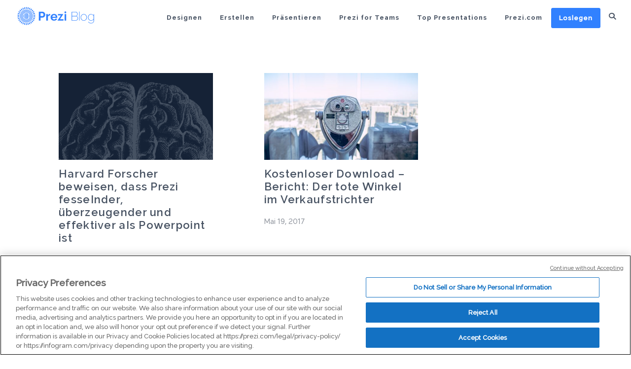

--- FILE ---
content_type: text/html; charset=UTF-8
request_url: https://blog.prezi.com/de/page/14/
body_size: 22886
content:
<!DOCTYPE html>
<html lang="de-DE">
	<head>
		<meta name="viewport" content="width=device-width, initial-scale=1" />
		<meta name='robots' content='index, follow, max-image-preview:large, max-snippet:-1, max-video-preview:-1' />
	
	
	<!-- This site is optimized with the Yoast SEO plugin v26.8 - https://yoast.com/product/yoast-seo-wordpress/ -->
	<link media="all" href="https://blog.prezi.com/wp-content/cache/autoptimize/css/autoptimize_bed0abc175cf6c8f3d5f9aa15adb6393.css" rel="stylesheet"><title>Prezi Blog | Tips, Tricks &amp; Articles on Presentations | Prezi</title>
	<meta name="description" content="The Prezi blog is your go-to hub for presentation tips and tricks, conversational presenting and storytelling content, presentation design tips, Prezi expert advice, and more. Subscribe to our blog and be the first to find out about new Prezi templates, events, updates, ebooks, webinars, and all things Prezi." />
	<link rel="canonical" href="https://blog.prezi.com/page/14/" />
	<link rel="prev" href="https://blog.prezi.com/page/13/" />
	<link rel="next" href="https://blog.prezi.com/page/15/" />
	<meta property="og:locale" content="de_DE" />
	<meta property="og:type" content="website" />
	<meta property="og:title" content="Prezi Blog" />
	<meta property="og:description" content="The Prezi blog is your go-to hub for presentation tips and tricks, conversational presenting and storytelling content, presentation design tips, Prezi expert advice, and more. Subscribe to our blog and be the first to find out about new Prezi templates, events, updates, ebooks, webinars, and all things Prezi." />
	<meta property="og:url" content="https://blog.prezi.com/" />
	<meta property="og:site_name" content="Prezi Blog" />
	<meta name="twitter:card" content="summary_large_image" />
	<script type="application/ld+json" class="yoast-schema-graph">{"@context":"https://schema.org","@graph":[{"@type":"CollectionPage","@id":"https://blog.prezi.com/","url":"https://blog.prezi.com/page/14/","name":"Prezi Blog | Tips, Tricks & Articles on Presentations | Prezi","isPartOf":{"@id":"https://blog.prezi.com/#website"},"description":"The Prezi blog is your go-to hub for presentation tips and tricks, conversational presenting and storytelling content, presentation design tips, Prezi expert advice, and more. Subscribe to our blog and be the first to find out about new Prezi templates, events, updates, ebooks, webinars, and all things Prezi.","breadcrumb":{"@id":"https://blog.prezi.com/page/14/#breadcrumb"},"inLanguage":"de-DE"},{"@type":"BreadcrumbList","@id":"https://blog.prezi.com/page/14/#breadcrumb","itemListElement":[{"@type":"ListItem","position":1,"name":"Home"}]},{"@type":"WebSite","@id":"https://blog.prezi.com/#website","url":"https://blog.prezi.com/","name":"Prezi Blog","description":"Tips, Tricks and Best Practices for Presentations","potentialAction":[{"@type":"SearchAction","target":{"@type":"EntryPoint","urlTemplate":"https://blog.prezi.com/?s={search_term_string}"},"query-input":{"@type":"PropertyValueSpecification","valueRequired":true,"valueName":"search_term_string"}}],"inLanguage":"de-DE"}]}</script>
	<meta name="google-site-verification" content="0tT_HyEUCyQG0652D8N6oVqIoiTBYhanZe1EcD8cCfI" />
	<!-- / Yoast SEO plugin. -->


<link rel='dns-prefetch' href='//cdn.jsdelivr.net' />
<link rel='dns-prefetch' href='//preziassets.s3.amazonaws.com' />
<script type="text/javascript">
/* <![CDATA[ */
window._wpemojiSettings = {"baseUrl":"https:\/\/s.w.org\/images\/core\/emoji\/16.0.1\/72x72\/","ext":".png","svgUrl":"https:\/\/s.w.org\/images\/core\/emoji\/16.0.1\/svg\/","svgExt":".svg","source":{"concatemoji":"https:\/\/blog.prezi.com\/wp-includes\/js\/wp-emoji-release.min.js?ver=6.8.3"}};
/*! This file is auto-generated */
!function(s,n){var o,i,e;function c(e){try{var t={supportTests:e,timestamp:(new Date).valueOf()};sessionStorage.setItem(o,JSON.stringify(t))}catch(e){}}function p(e,t,n){e.clearRect(0,0,e.canvas.width,e.canvas.height),e.fillText(t,0,0);var t=new Uint32Array(e.getImageData(0,0,e.canvas.width,e.canvas.height).data),a=(e.clearRect(0,0,e.canvas.width,e.canvas.height),e.fillText(n,0,0),new Uint32Array(e.getImageData(0,0,e.canvas.width,e.canvas.height).data));return t.every(function(e,t){return e===a[t]})}function u(e,t){e.clearRect(0,0,e.canvas.width,e.canvas.height),e.fillText(t,0,0);for(var n=e.getImageData(16,16,1,1),a=0;a<n.data.length;a++)if(0!==n.data[a])return!1;return!0}function f(e,t,n,a){switch(t){case"flag":return n(e,"\ud83c\udff3\ufe0f\u200d\u26a7\ufe0f","\ud83c\udff3\ufe0f\u200b\u26a7\ufe0f")?!1:!n(e,"\ud83c\udde8\ud83c\uddf6","\ud83c\udde8\u200b\ud83c\uddf6")&&!n(e,"\ud83c\udff4\udb40\udc67\udb40\udc62\udb40\udc65\udb40\udc6e\udb40\udc67\udb40\udc7f","\ud83c\udff4\u200b\udb40\udc67\u200b\udb40\udc62\u200b\udb40\udc65\u200b\udb40\udc6e\u200b\udb40\udc67\u200b\udb40\udc7f");case"emoji":return!a(e,"\ud83e\udedf")}return!1}function g(e,t,n,a){var r="undefined"!=typeof WorkerGlobalScope&&self instanceof WorkerGlobalScope?new OffscreenCanvas(300,150):s.createElement("canvas"),o=r.getContext("2d",{willReadFrequently:!0}),i=(o.textBaseline="top",o.font="600 32px Arial",{});return e.forEach(function(e){i[e]=t(o,e,n,a)}),i}function t(e){var t=s.createElement("script");t.src=e,t.defer=!0,s.head.appendChild(t)}"undefined"!=typeof Promise&&(o="wpEmojiSettingsSupports",i=["flag","emoji"],n.supports={everything:!0,everythingExceptFlag:!0},e=new Promise(function(e){s.addEventListener("DOMContentLoaded",e,{once:!0})}),new Promise(function(t){var n=function(){try{var e=JSON.parse(sessionStorage.getItem(o));if("object"==typeof e&&"number"==typeof e.timestamp&&(new Date).valueOf()<e.timestamp+604800&&"object"==typeof e.supportTests)return e.supportTests}catch(e){}return null}();if(!n){if("undefined"!=typeof Worker&&"undefined"!=typeof OffscreenCanvas&&"undefined"!=typeof URL&&URL.createObjectURL&&"undefined"!=typeof Blob)try{var e="postMessage("+g.toString()+"("+[JSON.stringify(i),f.toString(),p.toString(),u.toString()].join(",")+"));",a=new Blob([e],{type:"text/javascript"}),r=new Worker(URL.createObjectURL(a),{name:"wpTestEmojiSupports"});return void(r.onmessage=function(e){c(n=e.data),r.terminate(),t(n)})}catch(e){}c(n=g(i,f,p,u))}t(n)}).then(function(e){for(var t in e)n.supports[t]=e[t],n.supports.everything=n.supports.everything&&n.supports[t],"flag"!==t&&(n.supports.everythingExceptFlag=n.supports.everythingExceptFlag&&n.supports[t]);n.supports.everythingExceptFlag=n.supports.everythingExceptFlag&&!n.supports.flag,n.DOMReady=!1,n.readyCallback=function(){n.DOMReady=!0}}).then(function(){return e}).then(function(){var e;n.supports.everything||(n.readyCallback(),(e=n.source||{}).concatemoji?t(e.concatemoji):e.wpemoji&&e.twemoji&&(t(e.twemoji),t(e.wpemoji)))}))}((window,document),window._wpemojiSettings);
/* ]]> */
</script>


















<link rel='stylesheet' id='prezi_bootstrap-css' href='https://preziassets.s3.amazonaws.com/blog/prezi-dragon-theme.css?ver=6.8.3' type='text/css' media='all' />
<script type="text/javascript" src="https://blog.prezi.com/wp-includes/js/jquery/jquery.min.js?ver=3.7.1" id="jquery-core-js"></script>
<script defer type="text/javascript" src="https://blog.prezi.com/wp-includes/js/jquery/jquery-migrate.min.js?ver=3.4.1" id="jquery-migrate-js"></script>
<script type="text/javascript" src="https://blog.prezi.com/wp-content/plugins/prezi-onetrust/js/onetrust.js?ver=1.0.2" id="prezi-onetrust-js"></script>
<script defer type="text/javascript" src="https://cdn.jsdelivr.net/npm/promise-polyfill@8/dist/polyfill.min.js" id="promise-polyfill-ie-js"></script>
<script defer type="text/javascript" src="https://cdn.jsdelivr.net/npm/axios@0.19.2/dist/axios.min.js" id="axios-for-glassbox-js"></script>
<script type="text/javascript" src="https://blog.prezi.com/wp-content/plugins/prezi-glassbox-frontend-logging/js/uuid.js?ver=6.8.3" id="uuid-js-for-glassbox-js"></script>
<script type="text/javascript" src="https://blog.prezi.com/wp-content/plugins/prezi-glassbox-frontend-logging/js/glassbox.js?ver=2" id="glassbox-js"></script>
<script type="text/javascript" src="https://blog.prezi.com/wp-content/themes/prezi-childtheme/js/jquery.magnific-popup.min.js?ver=1558105511" id="theme-magnific-js"></script>
<script type="text/javascript" src="https://blog.prezi.com/wp-content/themes/prezi-childtheme/js/functions.js?ver=1558105512" id="theme-functions-js"></script>
<link rel="https://api.w.org/" href="https://blog.prezi.com/de/wp-json/" /><link rel="EditURI" type="application/rsd+xml" title="RSD" href="https://blog.prezi.com/xmlrpc.php?rsd" />
<meta name="generator" content="WordPress 6.8.3" />
	<script>
	(function(){
		function getUUID() {
			var uuid = [];
			uuid[8] = uuid[13] = uuid[18] = uuid[23] = '-';
			uuid[14] = 4;
			uuid[19] = Math.floor( Math.random() * 4 + 8 ).toString(16);
			for ( var i = 0; i < 36; i++ ) {
				if ( ! uuid[ i ] ) {
					uuid[ i ] = Math.floor( Math.random() * 16 ).toString(16);
				}
			}
			return uuid.join('');
		}

		if ( -1 === document.cookie.indexOf( '__putma' ) &&
				! /bot|googlebot|crawler|spider|robot|crawling/i.test( navigator.userAgent ) ) {
			document.cookie = '__putma=' + getUUID() + ';path=/;domain=.prezi.com;secure;expires=Tue, 19 Jan 2038 03:14:07 UTC';
		}
	})();
	</script>
	<meta name="generator" content="WPML ver:4.8.6 stt:1,3,44,2;" />
<script defer src="https://cdn.jsdelivr.net/npm/promise-polyfill@8/dist/polyfill.min.js"></script>
<script>
/* axios v0.19.0 | (c) 2019 by Matt Zabriskie */
!function(e,t){"object"==typeof exports&&"object"==typeof module?module.exports=t():"function"==typeof define&&define.amd?define([],t):"object"==typeof exports?exports.axios=t():e.axios=t()}(this,function(){return function(e){function t(r){if(n[r])return n[r].exports;var o=n[r]={exports:{},id:r,loaded:!1};return e[r].call(o.exports,o,o.exports,t),o.loaded=!0,o.exports}var n={};return t.m=e,t.c=n,t.p="",t(0)}([function(e,t,n){e.exports=n(1)},function(e,t,n){"use strict";function r(e){var t=new i(e),n=s(i.prototype.request,t);return o.extend(n,i.prototype,t),o.extend(n,t),n}var o=n(2),s=n(3),i=n(5),a=n(22),u=n(11),c=r(u);c.Axios=i,c.create=function(e){return r(a(c.defaults,e))},c.Cancel=n(23),c.CancelToken=n(24),c.isCancel=n(10),c.all=function(e){return Promise.all(e)},c.spread=n(25),e.exports=c,e.exports.default=c},function(e,t,n){"use strict";function r(e){return"[object Array]"===j.call(e)}function o(e){return"[object ArrayBuffer]"===j.call(e)}function s(e){return"undefined"!=typeof FormData&&e instanceof FormData}function i(e){var t;return t="undefined"!=typeof ArrayBuffer&&ArrayBuffer.isView?ArrayBuffer.isView(e):e&&e.buffer&&e.buffer instanceof ArrayBuffer}function a(e){return"string"==typeof e}function u(e){return"number"==typeof e}function c(e){return"undefined"==typeof e}function f(e){return null!==e&&"object"==typeof e}function p(e){return"[object Date]"===j.call(e)}function d(e){return"[object File]"===j.call(e)}function l(e){return"[object Blob]"===j.call(e)}function h(e){return"[object Function]"===j.call(e)}function m(e){return f(e)&&h(e.pipe)}function y(e){return"undefined"!=typeof URLSearchParams&&e instanceof URLSearchParams}function g(e){return e.replace(/^\s*/,"").replace(/\s*$/,"")}function x(){return("undefined"==typeof navigator||"ReactNative"!==navigator.product&&"NativeScript"!==navigator.product&&"NS"!==navigator.product)&&("undefined"!=typeof window&&"undefined"!=typeof document)}function v(e,t){if(null!==e&&"undefined"!=typeof e)if("object"!=typeof e&&(e=[e]),r(e))for(var n=0,o=e.length;n<o;n++)t.call(null,e[n],n,e);else for(var s in e)Object.prototype.hasOwnProperty.call(e,s)&&t.call(null,e[s],s,e)}function w(){function e(e,n){"object"==typeof t[n]&&"object"==typeof e?t[n]=w(t[n],e):t[n]=e}for(var t={},n=0,r=arguments.length;n<r;n++)v(arguments[n],e);return t}function b(){function e(e,n){"object"==typeof t[n]&&"object"==typeof e?t[n]=b(t[n],e):"object"==typeof e?t[n]=b({},e):t[n]=e}for(var t={},n=0,r=arguments.length;n<r;n++)v(arguments[n],e);return t}function E(e,t,n){return v(t,function(t,r){n&&"function"==typeof t?e[r]=S(t,n):e[r]=t}),e}var S=n(3),R=n(4),j=Object.prototype.toString;e.exports={isArray:r,isArrayBuffer:o,isBuffer:R,isFormData:s,isArrayBufferView:i,isString:a,isNumber:u,isObject:f,isUndefined:c,isDate:p,isFile:d,isBlob:l,isFunction:h,isStream:m,isURLSearchParams:y,isStandardBrowserEnv:x,forEach:v,merge:w,deepMerge:b,extend:E,trim:g}},function(e,t){"use strict";e.exports=function(e,t){return function(){for(var n=new Array(arguments.length),r=0;r<n.length;r++)n[r]=arguments[r];return e.apply(t,n)}}},function(e,t){/*!
   * Determine if an object is a Buffer
   *
   * @author   Feross Aboukhadijeh <https://feross.org>
   * @license  MIT
   */
e.exports=function(e){return null!=e&&null!=e.constructor&&"function"==typeof e.constructor.isBuffer&&e.constructor.isBuffer(e)}},function(e,t,n){"use strict";function r(e){this.defaults=e,this.interceptors={request:new i,response:new i}}var o=n(2),s=n(6),i=n(7),a=n(8),u=n(22);r.prototype.request=function(e){"string"==typeof e?(e=arguments[1]||{},e.url=arguments[0]):e=e||{},e=u(this.defaults,e),e.method=e.method?e.method.toLowerCase():"get";var t=[a,void 0],n=Promise.resolve(e);for(this.interceptors.request.forEach(function(e){t.unshift(e.fulfilled,e.rejected)}),this.interceptors.response.forEach(function(e){t.push(e.fulfilled,e.rejected)});t.length;)n=n.then(t.shift(),t.shift());return n},r.prototype.getUri=function(e){return e=u(this.defaults,e),s(e.url,e.params,e.paramsSerializer).replace(/^\?/,"")},o.forEach(["delete","get","head","options"],function(e){r.prototype[e]=function(t,n){return this.request(o.merge(n||{},{method:e,url:t}))}}),o.forEach(["post","put","patch"],function(e){r.prototype[e]=function(t,n,r){return this.request(o.merge(r||{},{method:e,url:t,data:n}))}}),e.exports=r},function(e,t,n){"use strict";function r(e){return encodeURIComponent(e).replace(/%40/gi,"@").replace(/%3A/gi,":").replace(/%24/g,"$").replace(/%2C/gi,",").replace(/%20/g,"+").replace(/%5B/gi,"[").replace(/%5D/gi,"]")}var o=n(2);e.exports=function(e,t,n){if(!t)return e;var s;if(n)s=n(t);else if(o.isURLSearchParams(t))s=t.toString();else{var i=[];o.forEach(t,function(e,t){null!==e&&"undefined"!=typeof e&&(o.isArray(e)?t+="[]":e=[e],o.forEach(e,function(e){o.isDate(e)?e=e.toISOString():o.isObject(e)&&(e=JSON.stringify(e)),i.push(r(t)+"="+r(e))}))}),s=i.join("&")}if(s){var a=e.indexOf("#");a!==-1&&(e=e.slice(0,a)),e+=(e.indexOf("?")===-1?"?":"&")+s}return e}},function(e,t,n){"use strict";function r(){this.handlers=[]}var o=n(2);r.prototype.use=function(e,t){return this.handlers.push({fulfilled:e,rejected:t}),this.handlers.length-1},r.prototype.eject=function(e){this.handlers[e]&&(this.handlers[e]=null)},r.prototype.forEach=function(e){o.forEach(this.handlers,function(t){null!==t&&e(t)})},e.exports=r},function(e,t,n){"use strict";function r(e){e.cancelToken&&e.cancelToken.throwIfRequested()}var o=n(2),s=n(9),i=n(10),a=n(11),u=n(20),c=n(21);e.exports=function(e){r(e),e.baseURL&&!u(e.url)&&(e.url=c(e.baseURL,e.url)),e.headers=e.headers||{},e.data=s(e.data,e.headers,e.transformRequest),e.headers=o.merge(e.headers.common||{},e.headers[e.method]||{},e.headers||{}),o.forEach(["delete","get","head","post","put","patch","common"],function(t){delete e.headers[t]});var t=e.adapter||a.adapter;return t(e).then(function(t){return r(e),t.data=s(t.data,t.headers,e.transformResponse),t},function(t){return i(t)||(r(e),t&&t.response&&(t.response.data=s(t.response.data,t.response.headers,e.transformResponse))),Promise.reject(t)})}},function(e,t,n){"use strict";var r=n(2);e.exports=function(e,t,n){return r.forEach(n,function(n){e=n(e,t)}),e}},function(e,t){"use strict";e.exports=function(e){return!(!e||!e.__CANCEL__)}},function(e,t,n){"use strict";function r(e,t){!s.isUndefined(e)&&s.isUndefined(e["Content-Type"])&&(e["Content-Type"]=t)}function o(){var e;return"undefined"!=typeof process&&"[object process]"===Object.prototype.toString.call(process)?e=n(13):"undefined"!=typeof XMLHttpRequest&&(e=n(13)),e}var s=n(2),i=n(12),a={"Content-Type":"application/x-www-form-urlencoded"},u={adapter:o(),transformRequest:[function(e,t){return i(t,"Accept"),i(t,"Content-Type"),s.isFormData(e)||s.isArrayBuffer(e)||s.isBuffer(e)||s.isStream(e)||s.isFile(e)||s.isBlob(e)?e:s.isArrayBufferView(e)?e.buffer:s.isURLSearchParams(e)?(r(t,"application/x-www-form-urlencoded;charset=utf-8"),e.toString()):s.isObject(e)?(r(t,"application/json;charset=utf-8"),JSON.stringify(e)):e}],transformResponse:[function(e){if("string"==typeof e)try{e=JSON.parse(e)}catch(e){}return e}],timeout:0,xsrfCookieName:"XSRF-TOKEN",xsrfHeaderName:"X-XSRF-TOKEN",maxContentLength:-1,validateStatus:function(e){return e>=200&&e<300}};u.headers={common:{Accept:"application/json, text/plain, */*"}},s.forEach(["delete","get","head"],function(e){u.headers[e]={}}),s.forEach(["post","put","patch"],function(e){u.headers[e]=s.merge(a)}),e.exports=u},function(e,t,n){"use strict";var r=n(2);e.exports=function(e,t){r.forEach(e,function(n,r){r!==t&&r.toUpperCase()===t.toUpperCase()&&(e[t]=n,delete e[r])})}},function(e,t,n){"use strict";var r=n(2),o=n(14),s=n(6),i=n(17),a=n(18),u=n(15);e.exports=function(e){return new Promise(function(t,c){var f=e.data,p=e.headers;r.isFormData(f)&&delete p["Content-Type"];var d=new XMLHttpRequest;if(e.auth){var l=e.auth.username||"",h=e.auth.password||"";p.Authorization="Basic "+btoa(l+":"+h)}if(d.open(e.method.toUpperCase(),s(e.url,e.params,e.paramsSerializer),!0),d.timeout=e.timeout,d.onreadystatechange=function(){if(d&&4===d.readyState&&(0!==d.status||d.responseURL&&0===d.responseURL.indexOf("file:"))){var n="getAllResponseHeaders"in d?i(d.getAllResponseHeaders()):null,r=e.responseType&&"text"!==e.responseType?d.response:d.responseText,s={data:r,status:d.status,statusText:d.statusText,headers:n,config:e,request:d};o(t,c,s),d=null}},d.onabort=function(){d&&(c(u("Request aborted",e,"ECONNABORTED",d)),d=null)},d.onerror=function(){c(u("Network Error",e,null,d)),d=null},d.ontimeout=function(){c(u("timeout of "+e.timeout+"ms exceeded",e,"ECONNABORTED",d)),d=null},r.isStandardBrowserEnv()){var m=n(19),y=(e.withCredentials||a(e.url))&&e.xsrfCookieName?m.read(e.xsrfCookieName):void 0;y&&(p[e.xsrfHeaderName]=y)}if("setRequestHeader"in d&&r.forEach(p,function(e,t){"undefined"==typeof f&&"content-type"===t.toLowerCase()?delete p[t]:d.setRequestHeader(t,e)}),e.withCredentials&&(d.withCredentials=!0),e.responseType)try{d.responseType=e.responseType}catch(t){if("json"!==e.responseType)throw t}"function"==typeof e.onDownloadProgress&&d.addEventListener("progress",e.onDownloadProgress),"function"==typeof e.onUploadProgress&&d.upload&&d.upload.addEventListener("progress",e.onUploadProgress),e.cancelToken&&e.cancelToken.promise.then(function(e){d&&(d.abort(),c(e),d=null)}),void 0===f&&(f=null),d.send(f)})}},function(e,t,n){"use strict";var r=n(15);e.exports=function(e,t,n){var o=n.config.validateStatus;!o||o(n.status)?e(n):t(r("Request failed with status code "+n.status,n.config,null,n.request,n))}},function(e,t,n){"use strict";var r=n(16);e.exports=function(e,t,n,o,s){var i=new Error(e);return r(i,t,n,o,s)}},function(e,t){"use strict";e.exports=function(e,t,n,r,o){return e.config=t,n&&(e.code=n),e.request=r,e.response=o,e.isAxiosError=!0,e.toJSON=function(){return{message:this.message,name:this.name,description:this.description,number:this.number,fileName:this.fileName,lineNumber:this.lineNumber,columnNumber:this.columnNumber,stack:this.stack,config:this.config,code:this.code}},e}},function(e,t,n){"use strict";var r=n(2),o=["age","authorization","content-length","content-type","etag","expires","from","host","if-modified-since","if-unmodified-since","last-modified","location","max-forwards","proxy-authorization","referer","retry-after","user-agent"];e.exports=function(e){var t,n,s,i={};return e?(r.forEach(e.split("\n"),function(e){if(s=e.indexOf(":"),t=r.trim(e.substr(0,s)).toLowerCase(),n=r.trim(e.substr(s+1)),t){if(i[t]&&o.indexOf(t)>=0)return;"set-cookie"===t?i[t]=(i[t]?i[t]:[]).concat([n]):i[t]=i[t]?i[t]+", "+n:n}}),i):i}},function(e,t,n){"use strict";var r=n(2);e.exports=r.isStandardBrowserEnv()?function(){function e(e){var t=e;return n&&(o.setAttribute("href",t),t=o.href),o.setAttribute("href",t),{href:o.href,protocol:o.protocol?o.protocol.replace(/:$/,""):"",host:o.host,search:o.search?o.search.replace(/^\?/,""):"",hash:o.hash?o.hash.replace(/^#/,""):"",hostname:o.hostname,port:o.port,pathname:"/"===o.pathname.charAt(0)?o.pathname:"/"+o.pathname}}var t,n=/(msie|trident)/i.test(navigator.userAgent),o=document.createElement("a");return t=e(window.location.href),function(n){var o=r.isString(n)?e(n):n;return o.protocol===t.protocol&&o.host===t.host}}():function(){return function(){return!0}}()},function(e,t,n){"use strict";var r=n(2);e.exports=r.isStandardBrowserEnv()?function(){return{write:function(e,t,n,o,s,i){var a=[];a.push(e+"="+encodeURIComponent(t)),r.isNumber(n)&&a.push("expires="+new Date(n).toGMTString()),r.isString(o)&&a.push("path="+o),r.isString(s)&&a.push("domain="+s),i===!0&&a.push("secure"),document.cookie=a.join("; ")},read:function(e){var t=document.cookie.match(new RegExp("(^|;\\s*)("+e+")=([^;]*)"));return t?decodeURIComponent(t[3]):null},remove:function(e){this.write(e,"",Date.now()-864e5)}}}():function(){return{write:function(){},read:function(){return null},remove:function(){}}}()},function(e,t){"use strict";e.exports=function(e){return/^([a-z][a-z\d\+\-\.]*:)?\/\//i.test(e)}},function(e,t){"use strict";e.exports=function(e,t){return t?e.replace(/\/+$/,"")+"/"+t.replace(/^\/+/,""):e}},function(e,t,n){"use strict";var r=n(2);e.exports=function(e,t){t=t||{};var n={};return r.forEach(["url","method","params","data"],function(e){"undefined"!=typeof t[e]&&(n[e]=t[e])}),r.forEach(["headers","auth","proxy"],function(o){r.isObject(t[o])?n[o]=r.deepMerge(e[o],t[o]):"undefined"!=typeof t[o]?n[o]=t[o]:r.isObject(e[o])?n[o]=r.deepMerge(e[o]):"undefined"!=typeof e[o]&&(n[o]=e[o])}),r.forEach(["baseURL","transformRequest","transformResponse","paramsSerializer","timeout","withCredentials","adapter","responseType","xsrfCookieName","xsrfHeaderName","onUploadProgress","onDownloadProgress","maxContentLength","validateStatus","maxRedirects","httpAgent","httpsAgent","cancelToken","socketPath"],function(r){"undefined"!=typeof t[r]?n[r]=t[r]:"undefined"!=typeof e[r]&&(n[r]=e[r])}),n}},function(e,t){"use strict";function n(e){this.message=e}n.prototype.toString=function(){return"Cancel"+(this.message?": "+this.message:"")},n.prototype.__CANCEL__=!0,e.exports=n},function(e,t,n){"use strict";function r(e){if("function"!=typeof e)throw new TypeError("executor must be a function.");var t;this.promise=new Promise(function(e){t=e});var n=this;e(function(e){n.reason||(n.reason=new o(e),t(n.reason))})}var o=n(23);r.prototype.throwIfRequested=function(){if(this.reason)throw this.reason},r.source=function(){var e,t=new r(function(t){e=t});return{token:t,cancel:e}},e.exports=r},function(e,t){"use strict";e.exports=function(e){return function(t){return e.apply(null,t)}}}])});
//# sourceMappingURL=axios.min.map

//     uuid.js
//
//     Copyright (c) 2010-2012 Robert Kieffer
//     MIT License - http://opensource.org/licenses/mit-license.php

/*global window, require, define */
(function(_window) {
  'use strict';

  // Unique ID creation requires a high quality random # generator.  We feature
  // detect to determine the best RNG source, normalizing to a function that
  // returns 128-bits of randomness, since that's what's usually required
  var _rng, _mathRNG, _nodeRNG, _whatwgRNG, _previousRoot;

  function setupBrowser() {
    // Allow for MSIE11 msCrypto
    var _crypto = _window.crypto || _window.msCrypto;

    if (!_rng && _crypto && _crypto.getRandomValues) {
      // WHATWG crypto-based RNG - http://wiki.whatwg.org/wiki/Crypto
      //
      // Moderately fast, high quality
      try {
        var _rnds8 = new Uint8Array(16);
        _whatwgRNG = _rng = function whatwgRNG() {
          _crypto.getRandomValues(_rnds8);
          return _rnds8;
        };
        _rng();
      } catch(e) {}
    }

    if (!_rng) {
      // Math.random()-based (RNG)
      //
      // If all else fails, use Math.random().  It's fast, but is of unspecified
      // quality.
      var  _rnds = new Array(16);
      _mathRNG = _rng = function() {
        for (var i = 0, r; i < 16; i++) {
          if ((i & 0x03) === 0) { r = Math.random() * 0x100000000; }
          _rnds[i] = r >>> ((i & 0x03) << 3) & 0xff;
        }

        return _rnds;
      };
      if ('undefined' !== typeof console && console.warn) {
        console.warn("[SECURITY] node-uuid: crypto not usable, falling back to insecure Math.random()");
      }
    }
  }

  function setupNode() {
    // Node.js crypto-based RNG - http://nodejs.org/docs/v0.6.2/api/crypto.html
    //
    // Moderately fast, high quality
    if ('function' === typeof require) {
      try {
        var _rb = require('crypto').randomBytes;
        _nodeRNG = _rng = _rb && function() {return _rb(16);};
        _rng();
      } catch(e) {}
    }
  }

  if (_window) {
    setupBrowser();
  } else {
    setupNode();
  }

  // Buffer class to use
  var BufferClass = ('function' === typeof Buffer) ? Buffer : Array;

  // Maps for number <-> hex string conversion
  var _byteToHex = [];
  var _hexToByte = {};
  for (var i = 0; i < 256; i++) {
    _byteToHex[i] = (i + 0x100).toString(16).substr(1);
    _hexToByte[_byteToHex[i]] = i;
  }

  // **`parse()` - Parse a UUID into it's component bytes**
  function parse(s, buf, offset) {
    var i = (buf && offset) || 0, ii = 0;

    buf = buf || [];
    s.toLowerCase().replace(/[0-9a-f]{2}/g, function(oct) {
      if (ii < 16) { // Don't overflow!
        buf[i + ii++] = _hexToByte[oct];
      }
    });

    // Zero out remaining bytes if string was short
    while (ii < 16) {
      buf[i + ii++] = 0;
    }

    return buf;
  }

  // **`unparse()` - Convert UUID byte array (ala parse()) into a string**
  function unparse(buf, offset) {
    var i = offset || 0, bth = _byteToHex;
    return  bth[buf[i++]] + bth[buf[i++]] +
            bth[buf[i++]] + bth[buf[i++]] + '-' +
            bth[buf[i++]] + bth[buf[i++]] + '-' +
            bth[buf[i++]] + bth[buf[i++]] + '-' +
            bth[buf[i++]] + bth[buf[i++]] + '-' +
            bth[buf[i++]] + bth[buf[i++]] +
            bth[buf[i++]] + bth[buf[i++]] +
            bth[buf[i++]] + bth[buf[i++]];
  }

  // **`v1()` - Generate time-based UUID**
  //
  // Inspired by https://github.com/LiosK/UUID.js
  // and http://docs.python.org/library/uuid.html

  // random #'s we need to init node and clockseq
  var _seedBytes = _rng();

  // Per 4.5, create and 48-bit node id, (47 random bits + multicast bit = 1)
  var _nodeId = [
    _seedBytes[0] | 0x01,
    _seedBytes[1], _seedBytes[2], _seedBytes[3], _seedBytes[4], _seedBytes[5]
  ];

  // Per 4.2.2, randomize (14 bit) clockseq
  var _clockseq = (_seedBytes[6] << 8 | _seedBytes[7]) & 0x3fff;

  // Previous uuid creation time
  var _lastMSecs = 0, _lastNSecs = 0;

  // See https://github.com/broofa/node-uuid for API details
  function v1(options, buf, offset) {
    var i = buf && offset || 0;
    var b = buf || [];

    options = options || {};

    var clockseq = (options.clockseq != null) ? options.clockseq : _clockseq;

    // UUID timestamps are 100 nano-second units since the Gregorian epoch,
    // (1582-10-15 00:00).  JSNumbers aren't precise enough for this, so
    // time is handled internally as 'msecs' (integer milliseconds) and 'nsecs'
    // (100-nanoseconds offset from msecs) since unix epoch, 1970-01-01 00:00.
    var msecs = (options.msecs != null) ? options.msecs : new Date().getTime();

    // Per 4.2.1.2, use count of uuid's generated during the current clock
    // cycle to simulate higher resolution clock
    var nsecs = (options.nsecs != null) ? options.nsecs : _lastNSecs + 1;

    // Time since last uuid creation (in msecs)
    var dt = (msecs - _lastMSecs) + (nsecs - _lastNSecs)/10000;

    // Per 4.2.1.2, Bump clockseq on clock regression
    if (dt < 0 && options.clockseq == null) {
      clockseq = clockseq + 1 & 0x3fff;
    }

    // Reset nsecs if clock regresses (new clockseq) or we've moved onto a new
    // time interval
    if ((dt < 0 || msecs > _lastMSecs) && options.nsecs == null) {
      nsecs = 0;
    }

    // Per 4.2.1.2 Throw error if too many uuids are requested
    if (nsecs >= 10000) {
      throw new Error('uuid.v1(): Can\'t create more than 10M uuids/sec');
    }

    _lastMSecs = msecs;
    _lastNSecs = nsecs;
    _clockseq = clockseq;

    // Per 4.1.4 - Convert from unix epoch to Gregorian epoch
    msecs += 12219292800000;

    // `time_low`
    var tl = ((msecs & 0xfffffff) * 10000 + nsecs) % 0x100000000;
    b[i++] = tl >>> 24 & 0xff;
    b[i++] = tl >>> 16 & 0xff;
    b[i++] = tl >>> 8 & 0xff;
    b[i++] = tl & 0xff;

    // `time_mid`
    var tmh = (msecs / 0x100000000 * 10000) & 0xfffffff;
    b[i++] = tmh >>> 8 & 0xff;
    b[i++] = tmh & 0xff;

    // `time_high_and_version`
    b[i++] = tmh >>> 24 & 0xf | 0x10; // include version
    b[i++] = tmh >>> 16 & 0xff;

    // `clock_seq_hi_and_reserved` (Per 4.2.2 - include variant)
    b[i++] = clockseq >>> 8 | 0x80;

    // `clock_seq_low`
    b[i++] = clockseq & 0xff;

    // `node`
    var node = options.node || _nodeId;
    for (var n = 0; n < 6; n++) {
      b[i + n] = node[n];
    }

    return buf ? buf : unparse(b);
  }

  // **`v4()` - Generate random UUID**

  // See https://github.com/broofa/node-uuid for API details
  function v4(options, buf, offset) {
    // Deprecated - 'format' argument, as supported in v1.2
    var i = buf && offset || 0;

    if (typeof(options) === 'string') {
      buf = (options === 'binary') ? new BufferClass(16) : null;
      options = null;
    }
    options = options || {};

    var rnds = options.random || (options.rng || _rng)();

    // Per 4.4, set bits for version and `clock_seq_hi_and_reserved`
    rnds[6] = (rnds[6] & 0x0f) | 0x40;
    rnds[8] = (rnds[8] & 0x3f) | 0x80;

    // Copy bytes to buffer, if provided
    if (buf) {
      for (var ii = 0; ii < 16; ii++) {
        buf[i + ii] = rnds[ii];
      }
    }

    return buf || unparse(rnds);
  }

  // Export public API
  var uuid = v4;
  uuid.v1 = v1;
  uuid.v4 = v4;
  uuid.parse = parse;
  uuid.unparse = unparse;
  uuid.BufferClass = BufferClass;
  uuid._rng = _rng;
  uuid._mathRNG = _mathRNG;
  uuid._nodeRNG = _nodeRNG;
  uuid._whatwgRNG = _whatwgRNG;

  if (('undefined' !== typeof module) && module.exports) {
    // Publish as node.js module
    module.exports = uuid;
  } else if (typeof define === 'function' && define.amd) {
    // Publish as AMD module
    define(function() {return uuid;});


  } else {
    // Publish as global (in browsers)
    _previousRoot = _window.uuid;

    // **`noConflict()` - (browser only) to reset global 'uuid' var**
    uuid.noConflict = function() {
      _window.uuid = _previousRoot;
      return uuid;
    };

    _window.uuid = uuid;
  }
})('undefined' !== typeof window ? window : null);

/*
es-cookie package from https://github.com/theodorejb/es-cookie/
*/

"use strict";var __assign=(this&&this.__assign)||function(){__assign=Object.assign||function(t){for(var s,i=1,n=arguments.length;i<n;i++){s=arguments[i];for(var p in s)if(Object.prototype.hasOwnProperty.call(s,p))
    t[p]=s[p]}
    return t};return __assign.apply(this,arguments)};var ESCookie=(function(){function ESCookie(){}
    ESCookie.prototype.stringifyAttribute=function(name,value){if(!value){return''}
        var stringified='; '+name;if(value===!0){return stringified}
        return stringified+'='+value};ESCookie.prototype.stringifyAttributes=function(attributes){if(typeof attributes.expires==='number'){var expires=new Date();expires.setMilliseconds(expires.getMilliseconds()+attributes.expires*864e+5);attributes.expires=expires}
        return this.stringifyAttribute('Expires',attributes.expires?attributes.expires.toUTCString():'')+this.stringifyAttribute('Domain',attributes.domain)+this.stringifyAttribute('Path',attributes.path)+this.stringifyAttribute('Secure',attributes.secure)+this.stringifyAttribute('SameSite',attributes.sameSite)};ESCookie.prototype.encode=function(name,value,attributes){return encodeURIComponent(name).replace(/%(23|24|26|2B|5E|60|7C)/g,decodeURIComponent).replace(/\(/g,'%28').replace(/\)/g,'%29')+'='+encodeURIComponent(value).replace(/%(23|24|26|2B|3A|3C|3E|3D|2F|3F|40|5B|5D|5E|60|7B|7D|7C)/g,decodeURIComponent)+this.stringifyAttributes(attributes)};ESCookie.prototype.parse=function(cookieString){var result={};var cookies=cookieString?cookieString.split('; '):[];var rdecode=/(%[0-9A-Z]{2})+/g;for(var i=0;i<cookies.length;i++){var parts=cookies[i].split('=');var cookie=parts.slice(1).join('=');if(cookie.charAt(0)==='"'){cookie=cookie.slice(1,-1)}
        try{var name=parts[0].replace(rdecode,decodeURIComponent);result[name]=cookie.replace(rdecode,decodeURIComponent)}
        catch(e){}}
        return result};ESCookie.prototype.getAll=function(){return this.parse(document.cookie)};ESCookie.prototype.get=function(name){return this.getAll()[name]};ESCookie.prototype.set=function(name,value,attributes){document.cookie=this.encode(name,value,__assign({path:'/'},attributes))};ESCookie.prototype.remove=function(name,attributes){this.set(name,'',__assign({},attributes,{expires:-1}))};return ESCookie}());window.esCookie=new ESCookie()


var requirejs,require,define;!function(global,setTimeout){var req,s,head,baseElement,dataMain,src,interactiveScript,currentlyAddingScript,mainScript,subPath,version="2.3.6",commentRegExp=/\/\*[\s\S]*?\*\/|([^:"'=]|^)\/\/.*$/gm,cjsRequireRegExp=/[^.]\s*require\s*\(\s*["']([^'"\s]+)["']\s*\)/g,jsSuffixRegExp=/\.js$/,currDirRegExp=/^\.\//,op=Object.prototype,ostring=op.toString,hasOwn=op.hasOwnProperty,isBrowser=!("undefined"==typeof window||"undefined"==typeof navigator||!window.document),isWebWorker=!isBrowser&&"undefined"!=typeof importScripts,readyRegExp=isBrowser&&"PLAYSTATION 3"===navigator.platform?/^complete$/:/^(complete|loaded)$/,defContextName="_",isOpera="undefined"!=typeof opera&&"[object Opera]"===opera.toString(),contexts={},cfg={},globalDefQueue=[],useInteractive=!1;function commentReplace(e,t){return t||""}function isFunction(e){return"[object Function]"===ostring.call(e)}function isArray(e){return"[object Array]"===ostring.call(e)}function each(e,t){var i;if(e)for(i=0;i<e.length&&(!e[i]||!t(e[i],i,e));i+=1);}function eachReverse(e,t){var i;if(e)for(i=e.length-1;-1<i&&(!e[i]||!t(e[i],i,e));i-=1);}function hasProp(e,t){return hasOwn.call(e,t)}function getOwn(e,t){return hasProp(e,t)&&e[t]}function eachProp(e,t){var i;for(i in e)if(hasProp(e,i)&&t(e[i],i))break}function mixin(i,e,r,n){return e&&eachProp(e,function(e,t){!r&&hasProp(i,t)||(!n||"object"!=typeof e||!e||isArray(e)||isFunction(e)||e instanceof RegExp?i[t]=e:(i[t]||(i[t]={}),mixin(i[t],e,r,n)))}),i}function bind(e,t){return function(){return t.apply(e,arguments)}}function scripts(){return document.getElementsByTagName("script")}function defaultOnError(e){throw e}function getGlobal(e){if(!e)return e;var t=global;return each(e.split("."),function(e){t=t[e]}),t}function makeError(e,t,i,r){var n=new Error(t+"\nhttps://requirejs.org/docs/errors.html#"+e);return n.requireType=e,n.requireModules=r,i&&(n.originalError=i),n}if(void 0===define){if(void 0!==requirejs){if(isFunction(requirejs))return;cfg=requirejs,requirejs=void 0}void 0===require||isFunction(require)||(cfg=require,require=void 0),req=requirejs=function(e,t,i,r){var n,o,a=defContextName;return isArray(e)||"string"==typeof e||(o=e,isArray(t)?(e=t,t=i,i=r):e=[]),o&&o.context&&(a=o.context),(n=getOwn(contexts,a))||(n=contexts[a]=req.s.newContext(a)),o&&n.configure(o),n.require(e,t,i)},req.config=function(e){return req(e)},req.nextTick=void 0!==setTimeout?function(e){setTimeout(e,4)}:function(e){e()},require||(require=req),req.version=version,req.jsExtRegExp=/^\/|:|\?|\.js$/,req.isBrowser=isBrowser,s=req.s={contexts:contexts,newContext:newContext},req({}),each(["toUrl","undef","defined","specified"],function(t){req[t]=function(){var e=contexts[defContextName];return e.require[t].apply(e,arguments)}}),isBrowser&&(head=s.head=document.getElementsByTagName("head")[0],baseElement=document.getElementsByTagName("base")[0],baseElement&&(head=s.head=baseElement.parentNode)),req.onError=defaultOnError,req.createNode=function(e,t,i){var r=e.xhtml?document.createElementNS("http://www.w3.org/1999/xhtml","html:script"):document.createElement("script");return r.type=e.scriptType||"text/javascript",r.charset="utf-8",r.async=!0,r},req.load=function(t,i,r){var e,n=t&&t.config||{};if(isBrowser)return(e=req.createNode(n,i,r)).setAttribute("data-requirecontext",t.contextName),e.setAttribute("data-requiremodule",i),!e.attachEvent||e.attachEvent.toString&&e.attachEvent.toString().indexOf("[native code")<0||isOpera?(e.addEventListener("load",t.onScriptLoad,!1),e.addEventListener("error",t.onScriptError,!1)):(useInteractive=!0,e.attachEvent("onreadystatechange",t.onScriptLoad)),e.src=r,n.onNodeCreated&&n.onNodeCreated(e,n,i,r),currentlyAddingScript=e,baseElement?head.insertBefore(e,baseElement):head.appendChild(e),currentlyAddingScript=null,e;if(isWebWorker)try{setTimeout(function(){},0),importScripts(r),t.completeLoad(i)}catch(e){t.onError(makeError("importscripts","importScripts failed for "+i+" at "+r,e,[i]))}},isBrowser&&!cfg.skipDataMain&&eachReverse(scripts(),function(e){if(head||(head=e.parentNode),dataMain=e.getAttribute("data-main"))return mainScript=dataMain,cfg.baseUrl||-1!==mainScript.indexOf("!")||(mainScript=(src=mainScript.split("/")).pop(),subPath=src.length?src.join("/")+"/":"./",cfg.baseUrl=subPath),mainScript=mainScript.replace(jsSuffixRegExp,""),req.jsExtRegExp.test(mainScript)&&(mainScript=dataMain),cfg.deps=cfg.deps?cfg.deps.concat(mainScript):[mainScript],!0}),define=function(e,i,t){var r,n;"string"!=typeof e&&(t=i,i=e,e=null),isArray(i)||(t=i,i=null),!i&&isFunction(t)&&(i=[],t.length&&(t.toString().replace(commentRegExp,commentReplace).replace(cjsRequireRegExp,function(e,t){i.push(t)}),i=(1===t.length?["require"]:["require","exports","module"]).concat(i))),useInteractive&&(r=currentlyAddingScript||getInteractiveScript())&&(e||(e=r.getAttribute("data-requiremodule")),n=contexts[r.getAttribute("data-requirecontext")]),n?(n.defQueue.push([e,i,t]),n.defQueueMap[e]=!0):globalDefQueue.push([e,i,t])},define.amd={jQuery:!0},req.exec=function(text){return eval(text)},req(cfg)}function newContext(u){var i,e,l,c,d,g={waitSeconds:7,baseUrl:"./",paths:{},bundles:{},pkgs:{},shim:{},config:{}},p={},f={},r={},h=[],m={},n={},v={},x=1,b=1;function q(e,t,i){var r,n,o,a,s,u,c,d,p,f,l=t&&t.split("/"),h=g.map,m=h&&h["*"];if(e&&(u=(e=e.split("/")).length-1,g.nodeIdCompat&&jsSuffixRegExp.test(e[u])&&(e[u]=e[u].replace(jsSuffixRegExp,"")),"."===e[0].charAt(0)&&l&&(e=l.slice(0,l.length-1).concat(e)),function(e){var t,i;for(t=0;t<e.length;t++)if("."===(i=e[t]))e.splice(t,1),t-=1;else if(".."===i){if(0===t||1===t&&".."===e[2]||".."===e[t-1])continue;0<t&&(e.splice(t-1,2),t-=2)}}(e),e=e.join("/")),i&&h&&(l||m)){e:for(o=(n=e.split("/")).length;0<o;o-=1){if(s=n.slice(0,o).join("/"),l)for(a=l.length;0<a;a-=1)if((r=getOwn(h,l.slice(0,a).join("/")))&&(r=getOwn(r,s))){c=r,d=o;break e}!p&&m&&getOwn(m,s)&&(p=getOwn(m,s),f=o)}!c&&p&&(c=p,d=f),c&&(n.splice(0,d,c),e=n.join("/"))}return getOwn(g.pkgs,e)||e}function E(t){isBrowser&&each(scripts(),function(e){if(e.getAttribute("data-requiremodule")===t&&e.getAttribute("data-requirecontext")===l.contextName)return e.parentNode.removeChild(e),!0})}function w(e){var t=getOwn(g.paths,e);if(t&&isArray(t)&&1<t.length)return t.shift(),l.require.undef(e),l.makeRequire(null,{skipMap:!0})([e]),!0}function y(e){var t,i=e?e.indexOf("!"):-1;return-1<i&&(t=e.substring(0,i),e=e.substring(i+1,e.length)),[t,e]}function S(e,t,i,r){var n,o,a,s,u=null,c=t?t.name:null,d=e,p=!0,f="";return e||(p=!1,e="_@r"+(x+=1)),u=(s=y(e))[0],e=s[1],u&&(u=q(u,c,r),o=getOwn(m,u)),e&&(u?f=i?e:o&&o.normalize?o.normalize(e,function(e){return q(e,c,r)}):-1===e.indexOf("!")?q(e,c,r):e:(u=(s=y(f=q(e,c,r)))[0],f=s[1],i=!0,n=l.nameToUrl(f))),{prefix:u,name:f,parentMap:t,unnormalized:!!(a=!u||o||i?"":"_unnormalized"+(b+=1)),url:n,originalName:d,isDefine:p,id:(u?u+"!"+f:f)+a}}function k(e){var t=e.id,i=getOwn(p,t);return i||(i=p[t]=new l.Module(e)),i}function M(e,t,i){var r=e.id,n=getOwn(p,r);!hasProp(m,r)||n&&!n.defineEmitComplete?(n=k(e)).error&&"error"===t?i(n.error):n.on(t,i):"defined"===t&&i(m[r])}function O(i,e){var t=i.requireModules,r=!1;e?e(i):(each(t,function(e){var t=getOwn(p,e);t&&(t.error=i,t.events.error&&(r=!0,t.emit("error",i)))}),r||req.onError(i))}function j(){globalDefQueue.length&&(each(globalDefQueue,function(e){var t=e[0];"string"==typeof t&&(l.defQueueMap[t]=!0),h.push(e)}),globalDefQueue=[])}function P(e){delete p[e],delete f[e]}function R(){var e,r,t=1e3*g.waitSeconds,n=t&&l.startTime+t<(new Date).getTime(),o=[],a=[],s=!1,u=!0;if(!i){if(i=!0,eachProp(f,function(e){var t=e.map,i=t.id;if(e.enabled&&(t.isDefine||a.push(e),!e.error))if(!e.inited&&n)w(i)?s=r=!0:(o.push(i),E(i));else if(!e.inited&&e.fetched&&t.isDefine&&(s=!0,!t.prefix))return u=!1}),n&&o.length)return(e=makeError("timeout","Load timeout for modules: "+o,null,o)).contextName=l.contextName,O(e);u&&each(a,function(e){!function n(o,a,s){var e=o.map.id;o.error?o.emit("error",o.error):(a[e]=!0,each(o.depMaps,function(e,t){var i=e.id,r=getOwn(p,i);!r||o.depMatched[t]||s[i]||(getOwn(a,i)?(o.defineDep(t,m[i]),o.check()):n(r,a,s))}),s[e]=!0)}(e,{},{})}),n&&!r||!s||!isBrowser&&!isWebWorker||d||(d=setTimeout(function(){d=0,R()},50)),i=!1}}function a(e){hasProp(m,e[0])||k(S(e[0],null,!0)).init(e[1],e[2])}function o(e,t,i,r){e.detachEvent&&!isOpera?r&&e.detachEvent(r,t):e.removeEventListener(i,t,!1)}function s(e){var t=e.currentTarget||e.srcElement;return o(t,l.onScriptLoad,"load","onreadystatechange"),o(t,l.onScriptError,"error"),{node:t,id:t&&t.getAttribute("data-requiremodule")}}function T(){var e;for(j();h.length;){if(null===(e=h.shift())[0])return O(makeError("mismatch","Mismatched anonymous define() module: "+e[e.length-1]));a(e)}l.defQueueMap={}}return c={require:function(e){return e.require?e.require:e.require=l.makeRequire(e.map)},exports:function(e){if(e.usingExports=!0,e.map.isDefine)return e.exports?m[e.map.id]=e.exports:e.exports=m[e.map.id]={}},module:function(e){return e.module?e.module:e.module={id:e.map.id,uri:e.map.url,config:function(){return getOwn(g.config,e.map.id)||{}},exports:e.exports||(e.exports={})}}},(e=function(e){this.events=getOwn(r,e.id)||{},this.map=e,this.shim=getOwn(g.shim,e.id),this.depExports=[],this.depMaps=[],this.depMatched=[],this.pluginMaps={},this.depCount=0}).prototype={init:function(e,t,i,r){r=r||{},this.inited||(this.factory=t,i?this.on("error",i):this.events.error&&(i=bind(this,function(e){this.emit("error",e)})),this.depMaps=e&&e.slice(0),this.errback=i,this.inited=!0,this.ignore=r.ignore,r.enabled||this.enabled?this.enable():this.check())},defineDep:function(e,t){this.depMatched[e]||(this.depMatched[e]=!0,this.depCount-=1,this.depExports[e]=t)},fetch:function(){if(!this.fetched){this.fetched=!0,l.startTime=(new Date).getTime();var e=this.map;if(!this.shim)return e.prefix?this.callPlugin():this.load();l.makeRequire(this.map,{enableBuildCallback:!0})(this.shim.deps||[],bind(this,function(){return e.prefix?this.callPlugin():this.load()}))}},load:function(){var e=this.map.url;n[e]||(n[e]=!0,l.load(this.map.id,e))},check:function(){if(this.enabled&&!this.enabling){var t,e,i=this.map.id,r=this.depExports,n=this.exports,o=this.factory;if(this.inited){if(this.error)this.emit("error",this.error);else if(!this.defining){if(this.defining=!0,this.depCount<1&&!this.defined){if(isFunction(o)){if(this.events.error&&this.map.isDefine||req.onError!==defaultOnError)try{n=l.execCb(i,o,r,n)}catch(e){t=e}else n=l.execCb(i,o,r,n);if(this.map.isDefine&&void 0===n&&((e=this.module)?n=e.exports:this.usingExports&&(n=this.exports)),t)return t.requireMap=this.map,t.requireModules=this.map.isDefine?[this.map.id]:null,t.requireType=this.map.isDefine?"define":"require",O(this.error=t)}else n=o;if(this.exports=n,this.map.isDefine&&!this.ignore&&(m[i]=n,req.onResourceLoad)){var a=[];each(this.depMaps,function(e){a.push(e.normalizedMap||e)}),req.onResourceLoad(l,this.map,a)}P(i),this.defined=!0}this.defining=!1,this.defined&&!this.defineEmitted&&(this.defineEmitted=!0,this.emit("defined",this.exports),this.defineEmitComplete=!0)}}else hasProp(l.defQueueMap,i)||this.fetch()}},callPlugin:function(){var u=this.map,c=u.id,e=S(u.prefix);this.depMaps.push(e),M(e,"defined",bind(this,function(e){var o,t,i,r=getOwn(v,this.map.id),n=this.map.name,a=this.map.parentMap?this.map.parentMap.name:null,s=l.makeRequire(u.parentMap,{enableBuildCallback:!0});return this.map.unnormalized?(e.normalize&&(n=e.normalize(n,function(e){return q(e,a,!0)})||""),M(t=S(u.prefix+"!"+n,this.map.parentMap,!0),"defined",bind(this,function(e){this.map.normalizedMap=t,this.init([],function(){return e},null,{enabled:!0,ignore:!0})})),void((i=getOwn(p,t.id))&&(this.depMaps.push(t),this.events.error&&i.on("error",bind(this,function(e){this.emit("error",e)})),i.enable()))):r?(this.map.url=l.nameToUrl(r),void this.load()):((o=bind(this,function(e){this.init([],function(){return e},null,{enabled:!0})})).error=bind(this,function(e){this.inited=!0,(this.error=e).requireModules=[c],eachProp(p,function(e){0===e.map.id.indexOf(c+"_unnormalized")&&P(e.map.id)}),O(e)}),o.fromText=bind(this,function(e,t){var i=u.name,r=S(i),n=useInteractive;t&&(e=t),n&&(useInteractive=!1),k(r),hasProp(g.config,c)&&(g.config[i]=g.config[c]);try{req.exec(e)}catch(e){return O(makeError("fromtexteval","fromText eval for "+c+" failed: "+e,e,[c]))}n&&(useInteractive=!0),this.depMaps.push(r),l.completeLoad(i),s([i],o)}),void e.load(u.name,s,o,g))})),l.enable(e,this),this.pluginMaps[e.id]=e},enable:function(){(f[this.map.id]=this).enabled=!0,this.enabling=!0,each(this.depMaps,bind(this,function(e,t){var i,r,n;if("string"==typeof e){if(e=S(e,this.map.isDefine?this.map:this.map.parentMap,!1,!this.skipMap),this.depMaps[t]=e,n=getOwn(c,e.id))return void(this.depExports[t]=n(this));this.depCount+=1,M(e,"defined",bind(this,function(e){this.undefed||(this.defineDep(t,e),this.check())})),this.errback?M(e,"error",bind(this,this.errback)):this.events.error&&M(e,"error",bind(this,function(e){this.emit("error",e)}))}i=e.id,r=p[i],hasProp(c,i)||!r||r.enabled||l.enable(e,this)})),eachProp(this.pluginMaps,bind(this,function(e){var t=getOwn(p,e.id);t&&!t.enabled&&l.enable(e,this)})),this.enabling=!1,this.check()},on:function(e,t){var i=this.events[e];i||(i=this.events[e]=[]),i.push(t)},emit:function(e,t){each(this.events[e],function(e){e(t)}),"error"===e&&delete this.events[e]}},(l={config:g,contextName:u,registry:p,defined:m,urlFetched:n,defQueue:h,defQueueMap:{},Module:e,makeModuleMap:S,nextTick:req.nextTick,onError:O,configure:function(e){if(e.baseUrl&&"/"!==e.baseUrl.charAt(e.baseUrl.length-1)&&(e.baseUrl+="/"),"string"==typeof e.urlArgs){var i=e.urlArgs;e.urlArgs=function(e,t){return(-1===t.indexOf("?")?"?":"&")+i}}var r=g.shim,n={paths:!0,bundles:!0,config:!0,map:!0};eachProp(e,function(e,t){n[t]?(g[t]||(g[t]={}),mixin(g[t],e,!0,!0)):g[t]=e}),e.bundles&&eachProp(e.bundles,function(e,t){each(e,function(e){e!==t&&(v[e]=t)})}),e.shim&&(eachProp(e.shim,function(e,t){isArray(e)&&(e={deps:e}),!e.exports&&!e.init||e.exportsFn||(e.exportsFn=l.makeShimExports(e)),r[t]=e}),g.shim=r),e.packages&&each(e.packages,function(e){var t;t=(e="string"==typeof e?{name:e}:e).name,e.location&&(g.paths[t]=e.location),g.pkgs[t]=e.name+"/"+(e.main||"main").replace(currDirRegExp,"").replace(jsSuffixRegExp,"")}),eachProp(p,function(e,t){e.inited||e.map.unnormalized||(e.map=S(t,null,!0))}),(e.deps||e.callback)&&l.require(e.deps||[],e.callback)},makeShimExports:function(t){return function(){var e;return t.init&&(e=t.init.apply(global,arguments)),e||t.exports&&getGlobal(t.exports)}},makeRequire:function(o,a){function s(e,t,i){var r,n;return a.enableBuildCallback&&t&&isFunction(t)&&(t.__requireJsBuild=!0),"string"==typeof e?isFunction(t)?O(makeError("requireargs","Invalid require call"),i):o&&hasProp(c,e)?c[e](p[o.id]):req.get?req.get(l,e,o,s):(r=S(e,o,!1,!0).id,hasProp(m,r)?m[r]:O(makeError("notloaded",'Module name "'+r+'" has not been loaded yet for context: '+u+(o?"":". Use require([])")))):(T(),l.nextTick(function(){T(),(n=k(S(null,o))).skipMap=a.skipMap,n.init(e,t,i,{enabled:!0}),R()}),s)}return a=a||{},mixin(s,{isBrowser:isBrowser,toUrl:function(e){var t,i=e.lastIndexOf("."),r=e.split("/")[0];return-1!==i&&(!("."===r||".."===r)||1<i)&&(t=e.substring(i,e.length),e=e.substring(0,i)),l.nameToUrl(q(e,o&&o.id,!0),t,!0)},defined:function(e){return hasProp(m,S(e,o,!1,!0).id)},specified:function(e){return e=S(e,o,!1,!0).id,hasProp(m,e)||hasProp(p,e)}}),o||(s.undef=function(i){j();var e=S(i,o,!0),t=getOwn(p,i);t.undefed=!0,E(i),delete m[i],delete n[e.url],delete r[i],eachReverse(h,function(e,t){e[0]===i&&h.splice(t,1)}),delete l.defQueueMap[i],t&&(t.events.defined&&(r[i]=t.events),P(i))}),s},enable:function(e){getOwn(p,e.id)&&k(e).enable()},completeLoad:function(e){var t,i,r,n=getOwn(g.shim,e)||{},o=n.exports;for(j();h.length;){if(null===(i=h.shift())[0]){if(i[0]=e,t)break;t=!0}else i[0]===e&&(t=!0);a(i)}if(l.defQueueMap={},r=getOwn(p,e),!t&&!hasProp(m,e)&&r&&!r.inited){if(!(!g.enforceDefine||o&&getGlobal(o)))return w(e)?void 0:O(makeError("nodefine","No define call for "+e,null,[e]));a([e,n.deps||[],n.exportsFn])}R()},nameToUrl:function(e,t,i){var r,n,o,a,s,u,c=getOwn(g.pkgs,e);if(c&&(e=c),u=getOwn(v,e))return l.nameToUrl(u,t,i);if(req.jsExtRegExp.test(e))a=e+(t||"");else{for(r=g.paths,o=(n=e.split("/")).length;0<o;o-=1)if(s=getOwn(r,n.slice(0,o).join("/"))){isArray(s)&&(s=s[0]),n.splice(0,o,s);break}a=n.join("/"),a=("/"===(a+=t||(/^data\:|^blob\:|\?/.test(a)||i?"":".js")).charAt(0)||a.match(/^[\w\+\.\-]+:/)?"":g.baseUrl)+a}return g.urlArgs&&!/^blob\:/.test(a)?a+g.urlArgs(e,a):a},load:function(e,t){req.load(l,e,t)},execCb:function(e,t,i,r){return t.apply(r,i)},onScriptLoad:function(e){if("load"===e.type||readyRegExp.test((e.currentTarget||e.srcElement).readyState)){interactiveScript=null;var t=s(e);l.completeLoad(t.id)}},onScriptError:function(e){var i=s(e);if(!w(i.id)){var r=[];return eachProp(p,function(e,t){0!==t.indexOf("_@r")&&each(e.depMaps,function(e){if(e.id===i.id)return r.push(t),!0})}),O(makeError("scripterror",'Script error for "'+i.id+(r.length?'", needed by: '+r.join(", "):'"'),e,[i.id]))}}}).require=l.makeRequire(),l}function getInteractiveScript(){return interactiveScript&&"interactive"===interactiveScript.readyState||eachReverse(scripts(),function(e){if("interactive"===e.readyState)return interactiveScript=e}),interactiveScript}}(this,"undefined"==typeof setTimeout?void 0:setTimeout);


/*

Glassbox logger generated and copied from CoverServiceLogger in signup.
Only kept logging functions we use in this service.

*/
var __extends = (this && this.__extends) || (function () {
    var extendStatics = function (d, b) {
        extendStatics = Object.setPrototypeOf ||
            ({ __proto__: [] } instanceof Array && function (d, b) { d.__proto__ = b; }) ||
            function (d, b) { for (var p in b) if (b.hasOwnProperty(p)) d[p] = b[p]; };
        return extendStatics(d, b);
    };
    return function (d, b) {
        extendStatics(d, b);
        function __() { this.constructor = d; }
        d.prototype = b === null ? Object.create(b) : (__.prototype = b.prototype, new __());
    };
})();
require({}, function () {
    "use strict";
    var Cookies = window.esCookie;
    var GlassboxClientLogger = /** @class */ (function () {
        function GlassboxClientLogger() {
        }
        GlassboxClientLogger.prototype.log = function (logMessage) {
            var requestFromPreprod = window.location.hostname.indexOf('preprod') > -1;
            var requestFromLocal = window.location.hostname.indexOf('localhost') > -1;
            if (requestFromPreprod || requestFromLocal) {
                console.log(logMessage);
                return Promise.resolve(true);
            }
            else {
                return axios.default.post('https://bandar-logger.prezi.com/log/json', [logMessage], {
                    headers: {
                        'Content-Type': 'application/json',
                    },
                    responseType: 'json',
                    timeout: 2000,
                    withCredentials: true
                })
                    .then(function (response) { return true; })
                    .catch(function (response) { return false; });
            }
        };
        return GlassboxClientLogger;
    }());
    var setNewSessionId = function (sessionId) {
        var now = Date.now();
        var expiryDate = new Date(now);
        expiryDate.setMinutes(expiryDate.getMinutes() + 30);

        const newCookie = {session_id: sessionId, timestamp: now};
        Cookies.set('glassbox-session-id', btoa(JSON.stringify(newCookie)), {
            expires: expiryDate,
        });
        return newCookie.session_id;
    };
    var getSessionId = function () {
        var sessionIdCookie = Cookies.get('glassbox-session-id');
        var sessionId;
        if (sessionIdCookie == null) {
            sessionId = uuid();
        }
        else {
            var sessionCookie = JSON.parse(atob(sessionIdCookie));
            var earliestValidTime = new Date(Date.now());
            earliestValidTime.setMinutes(earliestValidTime.getMinutes() - 30);

            sessionId = sessionCookie.timestamp >= earliestValidTime.getTime() ? sessionCookie.session_id : uuid();
        }
        return setNewSessionId(sessionId);
    };
    var getReferrerUrl = function () {
        return document.referrer;
    };
    var BlogPagesLogger = /** @class */ (function (_super) {
        __extends(BlogPagesLogger, _super);
        function BlogPagesLogger() {
            return _super !== null && _super.apply(this, arguments) || this;
        }

        BlogPagesLogger.prototype.logLoadedBlogPage = function () {
            return this.log({
                'core': {
                    'type': 'Analytics',
                    'schema_id': 13681,
                    'client_time': (new Date()).getTime(),
                    'event_source': 'Js',
                    'event_type': 'LoadedBlogPage',
                },
                'platform': {
                    'type': 'Web',
                    'referer': getReferrerUrl(),
                },
                'user': {
                    'session_id': getSessionId(),
                },
                'body': {
                    'event_name': 'LoadedBlogPageWebJs',
                }
            });
        };

        return BlogPagesLogger;
    }(GlassboxClientLogger));
    window.glassboxLogger = new BlogPagesLogger;
});

document.addEventListener("DOMContentLoaded", function(event) {
    window.glassboxLogger && window.glassboxLogger.logLoadedBlogPage();
});

</script>		
				<link rel="shortcut icon" href="https://blog.prezi.com/wp-content/themes/prezi-childtheme/favicon.ico" />
	</head>
	<body class="home blog paged paged-14 wp-theme-prezi wp-child-theme-prezi-childtheme">
			<!-- Google Tag Manager -->
	<noscript>
		<iframe src="//www.googletagmanager.com/ns.html?id=GTM-MQ6FG2"
		height="0" width="0" style="display:none;visibility:hidden"></iframe></noscript>
		<script>(function(w,d,s,l,i){w[l]=w[l]||[];w[l].push({'gtm.start':
		new Date().getTime(),event:'gtm.js'});var f=d.getElementsByTagName(s)[0],
		j=d.createElement(s),dl=l!='dataLayer'?'&l='+l:'';j.async=true;j.src=
		'//www.googletagmanager.com/gtm.js?id='+i+dl;f.parentNode.insertBefore(j,f);
	})(window,document,'script','dataLayer','GTM-MQ6FG2');</script>
	<!-- End Google Tag Manager -->
	
		<nav class="navbar navbar-white navbar-fixed-top site-nav hide-search with-cta-button" id="site-nav">
			<button type="button" id="mobile-menu-toggle" class="navbar-toggle mobile-menu-toggle" aria-controls="mobile-menu" aria-expanded="false">
				<span class="sr-only">Toggle navigation</span>
				<span class="icon-bar"></span>
				<span class="icon-bar"></span>
				<span class="icon-bar"></span>
			</button>
			<a href="https://blog.prezi.com/de/" class="mobile-prezi-link">
				Prezi Blog			</a>
						<a href="https://blog.prezi.com/de/" rel="home" class="navbar-brand">
				<!--[if IE 9]>
					<img class="ie9 site-logo" src="https://blog.prezi.com/wp-content/themes/prezi/assets/images/img-prezi-logo.svg"/>
				<![endif]-->
				<img class="site-logo" src="https://blog.prezi.com/wp-content/themes/prezi/assets/images/prezi-blog-blue(1).svg"/>
			</a>
			
<form role="search" method="get" id="searchform" class="searchform collapsed" action="https://blog.prezi.com/de/" aria-expanded="true">
	<input type="submit" id="invisible-submit" class="hidden">
	<!--[if IE]><input type="text" style="display: none;" disabled="disabled" size="1" /><![endif]-->
	<label class="sr-only" for="s"></label>
  <span class="search-wrapper">
		<i class="icon-search"></i>
		<input type="text" value="" name="s" id="s" class="input-search p-form-control" placeholder="Search"/>
	</span>
	<button role="button" type="submit" id="searchsubmit" class="btn-search-submit icon-magnifying-glass" value="Suche">
		<span class="sr-only">
			Submit Search		</span>
	</button>
</form>
<button role="button" id="prezi-search-close" class="btn-search-close btn btn-link btn-with-icon">
	<i class="icon-close"></i>
	<span class="sr-only">Close</span>
</button>
			<button role="button" id="prezi-menu-search-trigger" class="btn-search-trigger btn btn-link btn-with-icon" aria-controls="searchform">
				<i class="icon-search"></i><span class="sr-only">Trigger search form.</span>
			</button>
			<a href="https://prezi.com/?utm_source=header&utm_medium=cta&utm_campaign=blog-cta" class="btn-sm blue header-cta-button">Loslegen</a>
			<div id="navbar" class="navbar-collapse collapse main-nav-wrapper">
				<ul id="primary-menu" class="nav navbar-nav"><li id="menu-item-17" class="menu-item menu-item-type-taxonomy menu-item-object-category menu-item-17"><a href="https://blog.prezi.com/de/category/designen-de/">Designen</a></li>
<li id="menu-item-16" class="menu-item menu-item-type-taxonomy menu-item-object-category menu-item-16"><a href="https://blog.prezi.com/de/category/build-de/">Erstellen</a></li>
<li id="menu-item-22" class="menu-item menu-item-type-taxonomy menu-item-object-category menu-item-22"><a href="https://blog.prezi.com/de/category/deliver-de/">Präsentieren</a></li>
<li id="menu-item-6627" class="menu-item menu-item-type-gs_sim menu-item-object-gs_sim menu-item-6627"><a href="https://prezi.com/business/?utm_source=prezi-blog&utm_medium=blog&utm_campaign=archive&utm_term=main-navigation">Prezi for Teams</a></li>
<li id="menu-item-19" class="menu-item menu-item-type-taxonomy menu-item-object-category menu-item-19"><a href="https://blog.prezi.com/de/category/top-prezis-de/">Top Presentations</a></li>
<li id="menu-item-20" class="menu-item menu-item-type-custom menu-item-object-custom menu-item-20"><a href="https://prezi.com">Prezi.com</a></li>
</ul>			</div>
		</nav>
		<a class="skip-link sr-only" href="#prezi-main-content">Skip to content</a>
		<a class="skip-link sr-only" href="#prezi-footer">Skip to footer</a>


		<div id="prezi-header-drawer" class="site-header-drawer navbar navbar-white navbar-fixed-top">
			<div class="container">
				<div class="row use-left-gutter use-right-gutter prezi-drawer-row">
					<div class="col-xs-10 col-xs-offset-1 stretch-left-gutter stretch-right-gutter">
						<div id="prezi-drawer-blurb" class="site-header-drawer-blurb">
							<p>Like what you&#039;re reading?</p>
							<button role="button" id="prezi-drawer-trigger" type="button" class="btn btn-link" aria-controls="prezi-drawer-form">
								Subscribe!							</button>
						</div>
						<div id="prezi-drawer-form" class="site-header-drawer-form collapsed">
							<button role="button" id="prezi-drawer-close" class="btn-close-drawer btn-with-icon" aria-controls="prezi-drawer-form">
								<i class="icon-close"></i>
								<span class="sr-only">
									Close subscription form								</span>
							</button>
													</div>
					</div>
				</div>
			</div>
		</div>
	<main class="site-main home-bg" role="main">
			<div class="container">
	<div class="offset-grid">
				<div class="row use-left-gutter use-right-gutter">
<article id="post-1666" class="col-md-3 col-xs-5 grid-item col-xs-offset-1 stretch-left-gutter post-1666 post type-post status-publish format-standard hentry category-deliver-de category-prezi-news-de prezi_audience-marketing-de prezi_audience-prezi-community-de prezi_audience-unternehmen-allgemeine prezi_content_format-artikel-de prezi_content_type-featured-de prezi_content_type-fragen-und-antworten-fuer-praesentierende-ger prezi_content_type-tolle-prezis-ger">
	<a href="https://blog.prezi.com/de/harvard-forscher-beweisen-dass-prezi-fesselnder-ueberzeugender-und-effektiver-als-powerpoint-ist/">
		<div class="entry-image embed-responsive embed-responsive-16by9">
			<img src="https://blog.prezi.com/wp-content/uploads/2016/06/science_blog-516x290.png" alt="" srcset="https://blog.prezi.com/wp-content/uploads/2016/06/science_blog-516x290.png 640w,https://blog.prezi.com/wp-content/uploads/2016/06/science_blog-258x145.png 320w " sizes="(min-width: 36em) 33.3vw 100vw">		</div>
	</a>
	<div class="entry-content">
		<h3 class="entry-title">
			<a href="https://blog.prezi.com/de/harvard-forscher-beweisen-dass-prezi-fesselnder-ueberzeugender-und-effektiver-als-powerpoint-ist/">
				Harvard Forscher beweisen, dass Prezi fesselnder, überzeugender und effektiver als Powerpoint ist			</a>
		</h3>
		<div class="entry-meta">
			Juli 3, 2017		</div>
	</div>
</article>

<article id="post-1665" class="col-md-3 col-xs-5 grid-item col-xs-offset-0 col-md-offset-1 stretch-right-gutter mobile-vertical-offset post-1665 post type-post status-publish format-standard has-post-thumbnail hentry category-deliver-de prezi_audience-sales-ger prezi_content_format-e-bookwhitepaper-de prezi_content_type-tipps-tricks-ger">
	<a href="https://blog.prezi.com/de/kostenloser-download-bericht-der-tote-winkel-im-verkaufstrichter/">
		<div class="entry-image embed-responsive embed-responsive-16by9">
			<img src="https://blog.prezi.com/wp-content/uploads/2017/05/telescope-1082091_1920-516x290.jpg" alt="" srcset="https://blog.prezi.com/wp-content/uploads/2017/05/telescope-1082091_1920-516x290.jpg 640w,https://blog.prezi.com/wp-content/uploads/2017/05/telescope-1082091_1920-258x145.jpg 320w " sizes="(min-width: 36em) 33.3vw 100vw">		</div>
	</a>
	<div class="entry-content">
		<h3 class="entry-title">
			<a href="https://blog.prezi.com/de/kostenloser-download-bericht-der-tote-winkel-im-verkaufstrichter/">
				Kostenloser Download &#8211; Bericht: Der tote Winkel im Verkaufstrichter			</a>
		</h3>
		<div class="entry-meta">
			Mai 19, 2017		</div>
	</div>
</article>
</div><div class="row use-left-gutter use-right-gutter">
<article id="post-1537" class="col-md-3 col-xs-5 grid-item col-xs-offset-1 col-md-offset-4 stretch-left-gutter post-1537 post type-post status-publish format-standard has-post-thumbnail hentry category-prezi-news-de prezi_audience-unternehmen-allgemeine prezi_content_format-artikel-de prezi_content_type-featured-de">
	<a href="https://blog.prezi.com/de/prezi-und-infogram-vereinen-ihre-kraefte/">
		<div class="entry-image embed-responsive embed-responsive-16by9">
			<img src="https://blog.prezi.com/wp-content/uploads/2017/05/features_landing-516x290.jpg" alt="" srcset="https://blog.prezi.com/wp-content/uploads/2017/05/features_landing-516x290.jpg 640w,https://blog.prezi.com/wp-content/uploads/2017/05/features_landing-258x145.jpg 320w " sizes="(min-width: 36em) 33.3vw 100vw">		</div>
	</a>
	<div class="entry-content">
		<h3 class="entry-title">
			<a href="https://blog.prezi.com/de/prezi-und-infogram-vereinen-ihre-kraefte/">
				Prezi und Infogram vereinen ihre Kräfte			</a>
		</h3>
		<div class="entry-meta">
			Mai 16, 2017		</div>
	</div>
</article>

<article id="post-1332" class="col-md-3 col-xs-5 grid-item col-xs-offset-0 col-md-offset-1 stretch-right-gutter mobile-vertical-offset post-1332 post type-post status-publish format-standard has-post-thumbnail hentry category-build-de category-top-prezis-de prezi_audience-prezi-community-de">
	<a href="https://blog.prezi.com/de/prezi-awards-2016/">
		<div class="entry-image embed-responsive embed-responsive-16by9">
			<img src="https://blog.prezi.com/wp-content/uploads/2016/11/Blog-Launch-2-516x290.png" alt="prezi awards" srcset="https://blog.prezi.com/wp-content/uploads/2016/11/Blog-Launch-2-516x290.png 640w,https://blog.prezi.com/wp-content/uploads/2016/11/Blog-Launch-2-258x145.png 320w " sizes="(min-width: 36em) 33.3vw 100vw">		</div>
	</a>
	<div class="entry-content">
		<h3 class="entry-title">
			<a href="https://blog.prezi.com/de/prezi-awards-2016/">
				Helfen Sie uns, die besten Prezis des Jahres 2016 zu finden			</a>
		</h3>
		<div class="entry-meta">
			November 13, 2016		</div>
	</div>
</article>
</div>						</div> <!-- .home-post-grid -->
							</div> <!-- .container -->
								<div class="prezi-cta-top prezi-cta">
											<div class="cta-widget">
			<h3 class="cta-title">Erfahren Sie mehr über Prezi für Ihr Unternehmen</h3>
			<a href="https://prezi.com/contact/sales/?rc=bl0eng0cta" class="cta-link btn-sm knockout-white button-spc">
				Demo anfordern			</a>
		</div>
										</div>
								<div class="container">
									<div class="offset-grid">
							<div class="row use-left-gutter use-right-gutter">
<article id="post-1272" class="col-md-3 col-xs-5 grid-item col-xs-offset-1 stretch-left-gutter post-1272 post type-post status-publish format-standard has-post-thumbnail hentry category-deliver-de category-prezi-news-de prezi_content_format-e-bookwhitepaper-de prezi_featured_post-featured">
	<a href="https://blog.prezi.com/de/e-book-neuer-aufschwung-im-unternehmen-dank-dialogorientierter-praesentationen/">
		<div class="entry-image embed-responsive embed-responsive-16by9">
			<img src="https://blog.prezi.com/wp-content/uploads/2017/01/article-image-1-516x290.jpg" alt="" srcset="https://blog.prezi.com/wp-content/uploads/2017/01/article-image-1-516x290.jpg 640w,https://blog.prezi.com/wp-content/uploads/2017/01/article-image-1-258x145.jpg 320w " sizes="(min-width: 36em) 33.3vw 100vw">		</div>
	</a>
	<div class="entry-content">
		<h3 class="entry-title">
			<a href="https://blog.prezi.com/de/e-book-neuer-aufschwung-im-unternehmen-dank-dialogorientierter-praesentationen/">
				Neuer Aufschwung im Unternehmen dank dialogorientierter Präsentationen [E-book]			</a>
		</h3>
		<div class="entry-meta">
			Oktober 13, 2016		</div>
	</div>
</article>

<article id="post-990" class="col-md-3 col-xs-5 grid-item col-xs-offset-0 col-md-offset-1 stretch-right-gutter mobile-vertical-offset post-990 post type-post status-publish format-standard hentry category-deliver-de prezi_audience-marketing-de prezi_audience-sales-ger prezi_audience-unternehmen-allgemeine prezi_content_format-e-bookwhitepaper-de prezi_content_format-prezi-de prezi_content_type-tipps-tricks-ger">
	<a href="https://blog.prezi.com/de/kostenloser-download-hubspot-smarketing-toolkit/">
		<div class="entry-image embed-responsive embed-responsive-16by9">
			<img src="https://blog.prezi.com/wp-content/uploads/2016/05/smarketing_blog_01a-516x290.jpg" alt="" srcset="https://blog.prezi.com/wp-content/uploads/2016/05/smarketing_blog_01a-516x290.jpg 640w,https://blog.prezi.com/wp-content/uploads/2016/05/smarketing_blog_01a-258x145.jpg 320w " sizes="(min-width: 36em) 33.3vw 100vw">		</div>
	</a>
	<div class="entry-content">
		<h3 class="entry-title">
			<a href="https://blog.prezi.com/de/kostenloser-download-hubspot-smarketing-toolkit/">
				Kostenloser Download: Hubspot &#8222;Smarketing&#8220; Toolkit			</a>
		</h3>
		<div class="entry-meta">
			September 13, 2016		</div>
	</div>
</article>
</div><div class="row use-left-gutter use-right-gutter">
<article id="post-860" class="col-md-3 col-xs-5 grid-item col-xs-offset-1 col-md-offset-4 stretch-left-gutter post-860 post type-post status-publish format-standard hentry category-build-de category-deliver-de prezi_embed-10-most-common-rookie-presentation-mistakes prezi_audience-unternehmen-allgemeine prezi_content_format-artikel-de prezi_content_format-prezi-de prezi_content_type-featured-de prezi_content_type-tipps-tricks-ger prezi_featured_post-featured">
	<a href="https://blog.prezi.com/de/die-10-haeufigsten-anfaengerfehler-beim-oeffentlichen-praesentieren/">
		<div class="entry-image embed-responsive embed-responsive-16by9">
			<img src="https://blog.prezi.com/wp-content/uploads/2016/04/rookiemistakes-516x290.jpg" alt="" srcset="https://blog.prezi.com/wp-content/uploads/2016/04/rookiemistakes-516x290.jpg 640w,https://blog.prezi.com/wp-content/uploads/2016/04/rookiemistakes-258x145.jpg 320w " sizes="(min-width: 36em) 33.3vw 100vw">		</div>
	</a>
	<div class="entry-content">
		<h3 class="entry-title">
			<a href="https://blog.prezi.com/de/die-10-haeufigsten-anfaengerfehler-beim-oeffentlichen-praesentieren/">
				Die 10 häufigsten Anfängerfehler beim öffentlichen Präsentieren			</a>
		</h3>
		<div class="entry-meta">
			September 1, 2016		</div>
	</div>
</article>

<article id="post-646" class="col-md-3 col-xs-5 grid-item col-xs-offset-0 col-md-offset-1 stretch-right-gutter mobile-vertical-offset post-646 post type-post status-publish format-standard has-post-thumbnail hentry category-designen-de category-build-de category-deliver-de prezi_audience-marketing-de prezi_audience-sales-ger prezi_audience-unternehmen-allgemeine prezi_content_format-e-bookwhitepaper-de prezi_content_type-anleitungen-fuer-prezi-ger prezi_content_type-tipps-tricks-ger">
	<a href="https://blog.prezi.com/de/e-book-die-wissenschaft-hinter-effektiven-praesentationen/">
		<div class="entry-image embed-responsive embed-responsive-16by9">
			<img src="https://blog.prezi.com/wp-content/uploads/2016/06/science_blog-516x290.png" alt="" srcset="https://blog.prezi.com/wp-content/uploads/2016/06/science_blog-516x290.png 640w,https://blog.prezi.com/wp-content/uploads/2016/06/science_blog-258x145.png 320w " sizes="(min-width: 36em) 33.3vw 100vw">		</div>
	</a>
	<div class="entry-content">
		<h3 class="entry-title">
			<a href="https://blog.prezi.com/de/e-book-die-wissenschaft-hinter-effektiven-praesentationen/">
				Die Wissenschaft hinter effektiven Präsentationen [E-book]			</a>
		</h3>
		<div class="entry-meta">
			Juni 7, 2016		</div>
	</div>
</article>
</div>			</div>

			<div class="row">
				<div class="col-xs-10 col-xs-offset-1 stretch-left-gutter stretch-right-gutter">
					<div class="pager">
						<ul class="pagination pagination-sm"><li class="page"><a class="prev page-numbers" href="https://blog.prezi.com/de/page/13/"><span class="sr-only">Previous</span></a></li><li class="page"><a class="page-numbers" href="https://blog.prezi.com/de/">1</a></li><li class="page active"><span class="page-numbers dots">&hellip;</span></li><li class="page"><a class="page-numbers" href="https://blog.prezi.com/de/page/12/">12</a></li><li class="page"><a class="page-numbers" href="https://blog.prezi.com/de/page/13/">13</a></li><li class="page active"><span aria-current="page" class="page-numbers current">14</span></li><li class="page"><a class="page-numbers" href="https://blog.prezi.com/de/page/15/">15</a></li><li class="page"><a class="page-numbers" href="https://blog.prezi.com/de/page/16/">16</a></li><li class="page"><a class="next page-numbers" href="https://blog.prezi.com/de/page/15/"><span class="sr-only">Next</span></a></li></ul>					</div>
				</div>
			</div>

			</div><!-- .row -->
		</div><!-- .offset-grid -->

					<div class="prezi-cta-bottom prezi-cta">
				<div class="center-width">
							<div class="cta-widget">
			<h3 class="cta-title">Bleiben Sie mit Prezi Video in Verbindung, während Sie im Home Office arbeiten</h3>
			<a href="https://prezi.com/v/create/" class="cta-link btn-sm knockout-white button-spc">
				Prezi jetzt ausprobieren			</a>
		</div>
						</div>
			</div>
				</div> <!-- .container -->
	</main><!-- .site-main -->


	<footer id="prezi-footer" class="prezi-site-footer container" role="contentinfo">
		<div id="lang_sel_list" class="lang_sel_list_horizontal">
			<ul>
						<li class="icl-en">
				<a href="https://blog.prezi.com/" class="lang_sel_other">
					 English				 </a>
			</li>
						<li class="icl-es">
				<a href="https://blog.prezi.com/es/" class="lang_sel_other">
					 Español				 </a>
			</li>
						<li class="icl-pt-br">
				<a href="https://blog.prezi.com/pt-br/" class="lang_sel_other">
					 Português				 </a>
			</li>
						<li class="icl-de">
				<a href="https://blog.prezi.com/de/" class="lang_sel_sel">
					 Deutsch				 </a>
			</li>
						</ul>
		</div>
		<div class="footer-bottom">
			<p>Copyright &copy 2026 Prezi Blog</p>
		</div>
	</footer>

	<div class="mobile-menu" id="mobile-menu-container">
		<button role="button" id="prezi-menu-close" class="mobile-menu-close btn btn-link btn-with-icon" aria-controls="mobile-menu">
			<i class="icon-close"></i><span class="sr-only">Menu</span>
		</button>
		
<form role="search" method="get" id="searchform" class="searchform collapsed" action="https://blog.prezi.com/de/" aria-expanded="true">
	<input type="submit" id="invisible-submit" class="hidden">
	<!--[if IE]><input type="text" style="display: none;" disabled="disabled" size="1" /><![endif]-->
	<label class="sr-only" for="s"></label>
  <span class="search-wrapper">
		<i class="icon-search"></i>
		<input type="text" value="" name="s" id="s" class="input-search p-form-control" placeholder="Search"/>
	</span>
	<button role="button" type="submit" id="searchsubmit" class="btn-search-submit icon-magnifying-glass" value="Suche">
		<span class="sr-only">
			Submit Search		</span>
	</button>
</form>
<button role="button" id="prezi-search-close" class="btn-search-close btn btn-link btn-with-icon">
	<i class="icon-close"></i>
	<span class="sr-only">Close</span>
</button>
		<ul id="mobile-menu" class=""><li class="menu-item menu-item-type-taxonomy menu-item-object-category menu-item-17"><a href="https://blog.prezi.com/de/category/designen-de/">Designen</a></li>
<li class="menu-item menu-item-type-taxonomy menu-item-object-category menu-item-16"><a href="https://blog.prezi.com/de/category/build-de/">Erstellen</a></li>
<li class="menu-item menu-item-type-taxonomy menu-item-object-category menu-item-22"><a href="https://blog.prezi.com/de/category/deliver-de/">Präsentieren</a></li>
<li class="menu-item menu-item-type-gs_sim menu-item-object-gs_sim menu-item-6627"><a href="https://prezi.com/business/?utm_source=prezi-blog&utm_medium=blog&utm_campaign=archive&utm_term=main-navigation">Prezi for Teams</a></li>
<li class="menu-item menu-item-type-taxonomy menu-item-object-category menu-item-19"><a href="https://blog.prezi.com/de/category/top-prezis-de/">Top Presentations</a></li>
<li class="menu-item menu-item-type-custom menu-item-object-custom menu-item-20"><a href="https://prezi.com">Prezi.com</a></li>
</ul>        
	</div>

	<script type="speculationrules">
{"prefetch":[{"source":"document","where":{"and":[{"href_matches":"\/de\/*"},{"not":{"href_matches":["\/wp-*.php","\/wp-admin\/*","\/wp-content\/uploads\/*","\/wp-content\/*","\/wp-content\/plugins\/*","\/wp-content\/themes\/prezi-childtheme\/*","\/wp-content\/themes\/prezi\/*","\/de\/*\\?(.+)"]}},{"not":{"selector_matches":"a[rel~=\"nofollow\"]"}},{"not":{"selector_matches":".no-prefetch, .no-prefetch a"}}]},"eagerness":"conservative"}]}
</script>
<script defer type="text/javascript" src="https://preziassets.s3.amazonaws.com/blog/prezi-dragon-code.js" id="prezi_js_dependencies-js"></script>
<script defer type="text/javascript" src="https://blog.prezi.com/wp-content/themes/prezi/assets/js/prezi.min.js?ver=0.1.13" id="prezi-js"></script>
<script defer type="text/javascript" src="https://blog.prezi.com/wp-content/plugins/pardot/js/asyncdc.min.js?ver=6.8.3" id="pddc-js"></script>
	</body>   
</html>